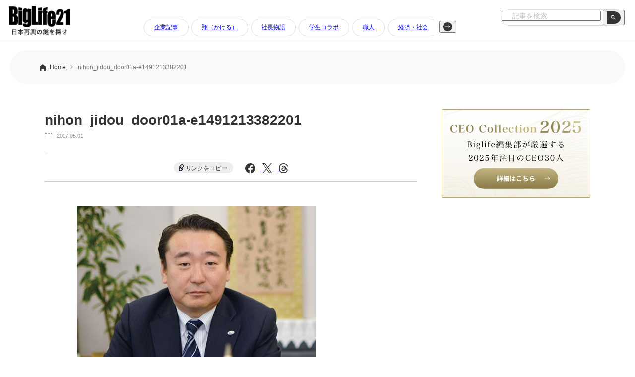

--- FILE ---
content_type: text/html; charset=UTF-8
request_url: https://www.biglife21.com/companies/13071/attachment/nihon_jidou_door01a-e1491213382201/
body_size: 25748
content:
<!DOCTYPE html>
<html lang="ja">
<head prefix="og: http://ogp.me/ns#">

<!-- Google tag (gtag.js) -->
<script async src="https://www.googletagmanager.com/gtag/js?id=G-8SX35DFCZ8"></script>
<script>
  window.dataLayer = window.dataLayer || [];
  function gtag(){dataLayer.push(arguments);}
  gtag('js', new Date());

  gtag('config', 'G-8SX35DFCZ8');
</script>

<meta charset="UTF-8" />
<meta name="viewport" content="width=device-width,initial-scale=1.0,minimum-scale=1.0">

<link rel="icon" type="image/x-icon" href="/favicon.ico">
<link rel="apple-touch-icon" href="https://www.biglife21.com/common/themes/biglife21/dist/img/apple-touch-icon.png" sizes="180x180">
<link rel="icon" type="image/png" href="https://www.biglife21.com/common/themes/biglife21/dist/img/android-touch-icon.png" sizes="192x192">
<link rel='stylesheet' href='https://www.biglife21.com/common/themes/biglife21/dist/css/reset.css?ver=1.0' type='text/css' media='all' />
<link rel='stylesheet' href='https://www.biglife21.com/common/themes/biglife21/dist/css/style.css?ver=1738726849' type='text/css' media='all' />

<script src="https://code.jquery.com/jquery-3.7.1.min.js" integrity="sha256-/JqT3SQfawRcv/BIHPThkBvs0OEvtFFmqPF/lYI/Cxo=" crossorigin="anonymous"></script>

<meta name='robots' content='index, follow, max-image-preview:large, max-snippet:-1, max-video-preview:-1' />

	<!-- This site is optimized with the Yoast SEO plugin v26.8 - https://yoast.com/product/yoast-seo-wordpress/ -->
	<title>nihon_jidou_door01a-e1491213382201 | BigLife21（ビッグライフ21）</title>
	<link rel="canonical" href="https://www.biglife21.com/companies/13071/attachment/nihon_jidou_door01a-e1491213382201/" />
	<meta property="og:locale" content="ja_JP" />
	<meta property="og:type" content="article" />
	<meta property="og:title" content="nihon_jidou_door01a-e1491213382201 | BigLife21（ビッグライフ21）" />
	<meta property="og:url" content="https://www.biglife21.com/companies/13071/attachment/nihon_jidou_door01a-e1491213382201/" />
	<meta property="og:site_name" content="BigLife21（ビッグライフ21）" />
	<meta property="og:image" content="https://www.biglife21.com/companies/13071/attachment/nihon_jidou_door01a-e1491213382201" />
	<meta property="og:image:width" content="481" />
	<meta property="og:image:height" content="362" />
	<meta property="og:image:type" content="image/jpeg" />
	<meta name="twitter:card" content="summary_large_image" />
	<script type="application/ld+json" class="yoast-schema-graph">{"@context":"https://schema.org","@graph":[{"@type":"WebPage","@id":"https://www.biglife21.com/companies/13071/attachment/nihon_jidou_door01a-e1491213382201/","url":"https://www.biglife21.com/companies/13071/attachment/nihon_jidou_door01a-e1491213382201/","name":"nihon_jidou_door01a-e1491213382201 | BigLife21（ビッグライフ21）","isPartOf":{"@id":"https://www.biglife21.com/#website"},"primaryImageOfPage":{"@id":"https://www.biglife21.com/companies/13071/attachment/nihon_jidou_door01a-e1491213382201/#primaryimage"},"image":{"@id":"https://www.biglife21.com/companies/13071/attachment/nihon_jidou_door01a-e1491213382201/#primaryimage"},"thumbnailUrl":"https://www.biglife21.com/common/uploads/2017/04/nihon_jidou_door01a-e1491213382201.jpg","datePublished":"2017-05-01T01:56:15+00:00","breadcrumb":{"@id":"https://www.biglife21.com/companies/13071/attachment/nihon_jidou_door01a-e1491213382201/#breadcrumb"},"inLanguage":"ja","potentialAction":[{"@type":"ReadAction","target":["https://www.biglife21.com/companies/13071/attachment/nihon_jidou_door01a-e1491213382201/"]}]},{"@type":"ImageObject","inLanguage":"ja","@id":"https://www.biglife21.com/companies/13071/attachment/nihon_jidou_door01a-e1491213382201/#primaryimage","url":"https://www.biglife21.com/common/uploads/2017/04/nihon_jidou_door01a-e1491213382201.jpg","contentUrl":"https://www.biglife21.com/common/uploads/2017/04/nihon_jidou_door01a-e1491213382201.jpg","width":481,"height":362},{"@type":"BreadcrumbList","@id":"https://www.biglife21.com/companies/13071/attachment/nihon_jidou_door01a-e1491213382201/#breadcrumb","itemListElement":[{"@type":"ListItem","position":1,"name":"Home","item":"https://www.biglife21.com/"},{"@type":"ListItem","position":2,"name":"日本自動ドア株式会社 &#8211; 自動ドア製造企業が起こす現在の産業革命","item":"https://www.biglife21.com/companies/13071/"},{"@type":"ListItem","position":3,"name":"nihon_jidou_door01a-e1491213382201"}]},{"@type":"WebSite","@id":"https://www.biglife21.com/#website","url":"https://www.biglife21.com/","name":"Biglife21（ビッグライフ21）｜日本再興の鍵を探せ","description":"日本再興の鍵を探せ","potentialAction":[{"@type":"SearchAction","target":{"@type":"EntryPoint","urlTemplate":"https://www.biglife21.com/?s={search_term_string}"},"query-input":{"@type":"PropertyValueSpecification","valueRequired":true,"valueName":"search_term_string"}}],"inLanguage":"ja"}]}</script>
	<!-- / Yoast SEO plugin. -->


<link rel="alternate" type="application/rss+xml" title="BigLife21（ビッグライフ21） &raquo; フィード" href="https://www.biglife21.com/feed/" />
<script type="text/javascript" id="wpp-js" src="https://www.biglife21.com/common/plugins/wordpress-popular-posts/assets/js/wpp.min.js?ver=7.3.6" data-sampling="0" data-sampling-rate="100" data-api-url="https://www.biglife21.com/wp-json/wordpress-popular-posts" data-post-id="13088" data-token="76e69cd6cd" data-lang="0" data-debug="0"></script>
<link rel="alternate" title="oEmbed (JSON)" type="application/json+oembed" href="https://www.biglife21.com/wp-json/oembed/1.0/embed?url=https%3A%2F%2Fwww.biglife21.com%2Fcompanies%2F13071%2Fattachment%2Fnihon_jidou_door01a-e1491213382201%2F" />
<link rel="alternate" title="oEmbed (XML)" type="text/xml+oembed" href="https://www.biglife21.com/wp-json/oembed/1.0/embed?url=https%3A%2F%2Fwww.biglife21.com%2Fcompanies%2F13071%2Fattachment%2Fnihon_jidou_door01a-e1491213382201%2F&#038;format=xml" />
<style id='wp-img-auto-sizes-contain-inline-css' type='text/css'>
img:is([sizes=auto i],[sizes^="auto," i]){contain-intrinsic-size:3000px 1500px}
/*# sourceURL=wp-img-auto-sizes-contain-inline-css */
</style>
<style id='wp-block-library-inline-css' type='text/css'>
:root{--wp-block-synced-color:#7a00df;--wp-block-synced-color--rgb:122,0,223;--wp-bound-block-color:var(--wp-block-synced-color);--wp-editor-canvas-background:#ddd;--wp-admin-theme-color:#007cba;--wp-admin-theme-color--rgb:0,124,186;--wp-admin-theme-color-darker-10:#006ba1;--wp-admin-theme-color-darker-10--rgb:0,107,160.5;--wp-admin-theme-color-darker-20:#005a87;--wp-admin-theme-color-darker-20--rgb:0,90,135;--wp-admin-border-width-focus:2px}@media (min-resolution:192dpi){:root{--wp-admin-border-width-focus:1.5px}}.wp-element-button{cursor:pointer}:root .has-very-light-gray-background-color{background-color:#eee}:root .has-very-dark-gray-background-color{background-color:#313131}:root .has-very-light-gray-color{color:#eee}:root .has-very-dark-gray-color{color:#313131}:root .has-vivid-green-cyan-to-vivid-cyan-blue-gradient-background{background:linear-gradient(135deg,#00d084,#0693e3)}:root .has-purple-crush-gradient-background{background:linear-gradient(135deg,#34e2e4,#4721fb 50%,#ab1dfe)}:root .has-hazy-dawn-gradient-background{background:linear-gradient(135deg,#faaca8,#dad0ec)}:root .has-subdued-olive-gradient-background{background:linear-gradient(135deg,#fafae1,#67a671)}:root .has-atomic-cream-gradient-background{background:linear-gradient(135deg,#fdd79a,#004a59)}:root .has-nightshade-gradient-background{background:linear-gradient(135deg,#330968,#31cdcf)}:root .has-midnight-gradient-background{background:linear-gradient(135deg,#020381,#2874fc)}:root{--wp--preset--font-size--normal:16px;--wp--preset--font-size--huge:42px}.has-regular-font-size{font-size:1em}.has-larger-font-size{font-size:2.625em}.has-normal-font-size{font-size:var(--wp--preset--font-size--normal)}.has-huge-font-size{font-size:var(--wp--preset--font-size--huge)}.has-text-align-center{text-align:center}.has-text-align-left{text-align:left}.has-text-align-right{text-align:right}.has-fit-text{white-space:nowrap!important}#end-resizable-editor-section{display:none}.aligncenter{clear:both}.items-justified-left{justify-content:flex-start}.items-justified-center{justify-content:center}.items-justified-right{justify-content:flex-end}.items-justified-space-between{justify-content:space-between}.screen-reader-text{border:0;clip-path:inset(50%);height:1px;margin:-1px;overflow:hidden;padding:0;position:absolute;width:1px;word-wrap:normal!important}.screen-reader-text:focus{background-color:#ddd;clip-path:none;color:#444;display:block;font-size:1em;height:auto;left:5px;line-height:normal;padding:15px 23px 14px;text-decoration:none;top:5px;width:auto;z-index:100000}html :where(.has-border-color){border-style:solid}html :where([style*=border-top-color]){border-top-style:solid}html :where([style*=border-right-color]){border-right-style:solid}html :where([style*=border-bottom-color]){border-bottom-style:solid}html :where([style*=border-left-color]){border-left-style:solid}html :where([style*=border-width]){border-style:solid}html :where([style*=border-top-width]){border-top-style:solid}html :where([style*=border-right-width]){border-right-style:solid}html :where([style*=border-bottom-width]){border-bottom-style:solid}html :where([style*=border-left-width]){border-left-style:solid}html :where(img[class*=wp-image-]){height:auto;max-width:100%}:where(figure){margin:0 0 1em}html :where(.is-position-sticky){--wp-admin--admin-bar--position-offset:var(--wp-admin--admin-bar--height,0px)}@media screen and (max-width:600px){html :where(.is-position-sticky){--wp-admin--admin-bar--position-offset:0px}}
/*wp_block_styles_on_demand_placeholder:697a11a251f14*/
/*# sourceURL=wp-block-library-inline-css */
</style>
<style id='classic-theme-styles-inline-css' type='text/css'>
/*! This file is auto-generated */
.wp-block-button__link{color:#fff;background-color:#32373c;border-radius:9999px;box-shadow:none;text-decoration:none;padding:calc(.667em + 2px) calc(1.333em + 2px);font-size:1.125em}.wp-block-file__button{background:#32373c;color:#fff;text-decoration:none}
/*# sourceURL=/wp-includes/css/classic-themes.min.css */
</style>
<link rel='stylesheet' id='wordpress-popular-posts-css-css' href='https://www.biglife21.com/common/plugins/wordpress-popular-posts/assets/css/wpp.css?ver=7.3.6' type='text/css' media='all' />
<link rel='stylesheet' id='tablepress-default-css' href='https://www.biglife21.com/common/plugins/tablepress/css/build/default.css?ver=3.2.6' type='text/css' media='all' />
<link rel="https://api.w.org/" href="https://www.biglife21.com/wp-json/" /><link rel="alternate" title="JSON" type="application/json" href="https://www.biglife21.com/wp-json/wp/v2/media/13088" /><link rel='shortlink' href='https://www.biglife21.com/?p=13088' />
            <style id="wpp-loading-animation-styles">@-webkit-keyframes bgslide{from{background-position-x:0}to{background-position-x:-200%}}@keyframes bgslide{from{background-position-x:0}to{background-position-x:-200%}}.wpp-widget-block-placeholder,.wpp-shortcode-placeholder{margin:0 auto;width:60px;height:3px;background:#dd3737;background:linear-gradient(90deg,#dd3737 0%,#571313 10%,#dd3737 100%);background-size:200% auto;border-radius:3px;-webkit-animation:bgslide 1s infinite linear;animation:bgslide 1s infinite linear}</style>
            </head>

<body class="class="attachment wp-singular attachment-template-default single single-attachment postid-13088 attachmentid-13088 attachment-jpeg wp-theme-biglife21"" ontouchstart="">

  <header>
        <a href="https://www.biglife21.com/"><img class="header__logo imgHover" src="https://www.biglife21.com/common/themes/biglife21/dist/img/logo.png" alt="BigLife21｜日本再興の鍵を探せ"></a>
    
<div class="header__cat pc js-scroll-nav" data-scroll-step="300">
  <div class="header__cat-fx">
    <button class="scroll-btn scroll-left" type="button" aria-label="左へ">
      <img src="https://www.biglife21.com/common/themes/biglife21/dist/img/headerArrL.svg" alt="左ボタン">
    </button>

    <div class="header-nav-scroll" tabindex="0">
      <ul>
        	<li class="cat-item cat-item-2"><a href="https://www.biglife21.com/category/companies/">企業記事</a>
</li>
	<li class="cat-item cat-item-10"><a href="https://www.biglife21.com/category/premium/">翔（かける）</a>
</li>
	<li class="cat-item cat-item-85"><a href="https://www.biglife21.com/category/story/">社長物語</a>
</li>
	<li class="cat-item cat-item-4"><a href="https://www.biglife21.com/category/employment/">学生コラボ</a>
</li>
	<li class="cat-item cat-item-6"><a href="https://www.biglife21.com/category/craftsman/">職人</a>
</li>
	<li class="cat-item cat-item-5"><a href="https://www.biglife21.com/category/society/">経済・社会</a>
</li>
	<li class="cat-item cat-item-3"><a href="https://www.biglife21.com/category/column/">コラム</a>
</li>
	<li class="cat-item cat-item-7"><a href="https://www.biglife21.com/category/politics/">政治</a>
</li>
	<li class="cat-item cat-item-8"><a href="https://www.biglife21.com/category/articles/">寄稿文</a>
</li>
	<li class="cat-item cat-item-9"><a href="https://www.biglife21.com/category/ma/">M＆A</a>
</li>
	<li class="cat-item cat-item-14"><a href="https://www.biglife21.com/category/pantheon/">殿堂記事</a>
</li>
	<li class="cat-item cat-item-23"><a href="https://www.biglife21.com/category/manufacturing/">製造業</a>
</li>
	<li class="cat-item cat-item-24"><a href="https://www.biglife21.com/category/nonmanufacturing/">非製造業</a>
</li>
	<li class="cat-item cat-item-25"><a href="https://www.biglife21.com/category/overseas/">海外企業</a>
</li>
	<li class="cat-item cat-item-49"><a href="https://www.biglife21.com/category/pr/">PR</a>
</li>
	<li class="cat-item cat-item-1"><a href="https://www.biglife21.com/category/%e6%9c%aa%e5%88%86%e9%a1%9e/">未分類</a>
</li>
      </ul>
    </div>

    <button class="scroll-btn scroll-right" type="button" aria-label="右へ">
      <img src="https://www.biglife21.com/common/themes/biglife21/dist/img/headerArrR.svg" alt="右ボタン">
    </button>
  </div>
</div>

    <form method="get" action="/" class="header__search">
      <label class="hidden" for="s"></label>
      <input type="text" placeholder="記事を検索" value=""  name="s" id="s" />
      <button type="submit" value="" class="header__search-box-btn"><img src="https://www.biglife21.com/common/themes/biglife21/dist/img/searchBtn.png" alt="search" class="header__search-btn"></button>
    </form>
        
  </header>
  <div class="containar">
  <div class="header__space"></div>


<div class="pun">
  <ul class="breadcrumb">
    <li><a href="https://www.biglife21.com/">Home</a></li>
        <li class="pc">nihon_jidou_door01a-e1491213382201</li>
  </ul>
</div>

<div class="wrap wrap__fx">

  <div class="wrap__fxL">
      <h1 class="post__h1">nihon_jidou_door01a-e1491213382201</h1>
      <div class="acl__day post__acl__day">2017.05.01</div>

      <div class="page__sns">
      <a class="page__sns-link" id="copy-link-btn">リンクをコピー</a>
      <a href="https://www.facebook.com/sharer/sharer.php?u=https://www.biglife21.com/companies/13071/attachment/nihon_jidou_door01a-e1491213382201/" target="_blank" rel="noopener noreferrer">
        <img src="https://www.biglife21.com/common/themes/biglife21/dist/img/ico_fb.svg" alt="Facebook">
      </a>
      <a href="https://twitter.com/intent/tweet?url=https://www.biglife21.com/companies/13071/attachment/nihon_jidou_door01a-e1491213382201/&text=nihon_jidou_door01a-e1491213382201" target="_blank" rel="noopener noreferrer">
        <img src="https://www.biglife21.com/common/themes/biglife21/dist/img/ico_x.svg" alt="X">
      </a>
      <a href="https://www.threads.net/intent/post?text=nihon_jidou_door01a-e1491213382201%20https://www.biglife21.com/companies/13071/attachment/nihon_jidou_door01a-e1491213382201/" target="_blank" rel="noopener noreferrer">
        <img src="https://www.biglife21.com/common/themes/biglife21/dist/img/ico_threads.svg" alt="Threads">
      </a>
    </div>

    <div class="wrap620 postBody">
<p class="attachment"><a href='https://www.biglife21.com/common/uploads/2017/04/nihon_jidou_door01a-e1491213382201.jpg'><img fetchpriority="high" decoding="async" width="481" height="362" src="https://www.biglife21.com/common/uploads/2017/04/nihon_jidou_door01a-e1491213382201.jpg" class="attachment-medium size-medium" alt="" /></a></p>
    </div><!-- wrap620 -->
  </div><!-- wrap__fxL -->
  
  <div class="wrap__fxR">
<a href="/ceo2025/"><img class="imgHover mb30" src="https://www.biglife21.com/common/themes/biglife21/dist/img/bnr_ceo.webp" alt="CEO Collection 2025"></a>

<div class="mb50">
<script async src="https://pagead2.googlesyndication.com/pagead/js/adsbygoogle.js?client=ca-pub-5172985555810465"
     crossorigin="anonymous"></script>
<!-- BigLife21 - 記事サイド -->
<ins class="adsbygoogle"
     style="display:block"
     data-ad-client="ca-pub-5172985555810465"
     data-ad-slot="9611702412"
     data-ad-format="auto"
     data-full-width-responsive="true"></ins>
<script>
     (adsbygoogle = window.adsbygoogle || []).push({});
</script>
</div>

<h2 class="side__ttl">ACCESS RANKING<br><span>アクセスランキング</span></h2>
<div class="wpp-shortcode"><script type="application/json" data-id="wpp-shortcode-inline-js">{"title":"","limit":"10","offset":0,"range":"all","time_quantity":24,"time_unit":"hour","freshness":false,"order_by":"views","post_type":"post","pid":"","exclude":"","cat":"","taxonomy":"category","term_id":"","author":"","shorten_title":{"active":false,"length":0,"words":false},"post-excerpt":{"active":false,"length":0,"keep_format":false,"words":false},"thumbnail":{"active":true,"build":"manual","width":"70","height":"70"},"rating":false,"stats_tag":{"comment_count":false,"views":false,"author":false,"date":{"active":false,"format":"F j, Y"},"category":false,"taxonomy":{"active":false,"name":"category"}},"markup":{"custom_html":true,"wpp-start":"","wpp-end":"","title-start":"<h2>","title-end":"<\/h2>","post-html":"&lt;div class=&quot;side__rank&quot;&gt;\n                &lt;a href=&quot;{url}&quot;&gt;&lt;\/a&gt;\n                &lt;img src=&quot;{thumb_url}&quot; alt=&quot;{text_title}&quot;&gt;\n                &lt;div class=&quot;side__rankR&quot;&gt;\n                    &lt;p&gt;{text_title}&lt;\/p&gt;\n                    &lt;div class=&quot;acl__day&quot;&gt;{date}&lt;\/div&gt;\n                &lt;\/div&gt;\n            &lt;\/div&gt;"},"theme":{"name":""}}</script><div class="wpp-shortcode-placeholder"></div></div>
<div class="mt50">
<script async src="https://pagead2.googlesyndication.com/pagead/js/adsbygoogle.js?client=ca-pub-5172985555810465"
     crossorigin="anonymous"></script>
<!-- BigLife21 - 記事サイド -->
<ins class="adsbygoogle"
     style="display:block"
     data-ad-client="ca-pub-5172985555810465"
     data-ad-slot="9611702412"
     data-ad-format="auto"
     data-full-width-responsive="true"></ins>
<script>
     (adsbygoogle = window.adsbygoogle || []).push({});
</script>
</div>  </div><!-- wrap__fxR -->

</div><!-- wrap -->


<script>
document.addEventListener('DOMContentLoaded', function() {
  var copyBtn = document.getElementById('copy-link-btn');
  if (copyBtn) {
    copyBtn.addEventListener('click', function(e) {
      e.preventDefault();
      var textToCopy = window.location.href;      
      if (navigator.clipboard && window.isSecureContext) {
        navigator.clipboard.writeText(textToCopy).then(function() {
          alert('リンクをコピーしました');
        }).catch(function(err) {
          alert('コピーに失敗しました: ' + err);
        });
      } else {
        var tempInput = document.createElement('input');
        document.body.appendChild(tempInput);
        tempInput.value = textToCopy;
        tempInput.select();
        document.execCommand('copy');
        document.body.removeChild(tempInput);
        alert('リンクをコピーしました');
      }
    });
  }
});
</script>

<footer>

  <div class="googleAd googleAd-btm">
    <script async src="https://pagead2.googlesyndication.com/pagead/js/adsbygoogle.js?client=ca-pub-5172985555810465"
         crossorigin="anonymous"></script>
    <!-- BigLife21 - TOP -->
    <ins class="adsbygoogle"
         style="display:block"
         data-ad-client="ca-pub-5172985555810465"
         data-ad-slot="8246649859"
         data-ad-format="auto"
         data-full-width-responsive="true"></ins>
    <script>
         (adsbygoogle = window.adsbygoogle || []).push({});
    </script>
  </div>

  <a class="footer__btn" href="/contact/">ご掲載に関するお問い合わせはこちらから</a>
  <div class="footer__fx">
    <div class="footer__fxR">
      <ul class="footer__cat">
          	<li class="cat-item cat-item-2"><a href="https://www.biglife21.com/category/companies/">企業記事</a>
</li>
	<li class="cat-item cat-item-10"><a href="https://www.biglife21.com/category/premium/">翔（かける）</a>
</li>
	<li class="cat-item cat-item-85"><a href="https://www.biglife21.com/category/story/">社長物語</a>
</li>
	<li class="cat-item cat-item-4"><a href="https://www.biglife21.com/category/employment/">学生コラボ</a>
</li>
	<li class="cat-item cat-item-6"><a href="https://www.biglife21.com/category/craftsman/">職人</a>
</li>
	<li class="cat-item cat-item-5"><a href="https://www.biglife21.com/category/society/">経済・社会</a>
</li>
	<li class="cat-item cat-item-3"><a href="https://www.biglife21.com/category/column/">コラム</a>
</li>
	<li class="cat-item cat-item-7"><a href="https://www.biglife21.com/category/politics/">政治</a>
</li>
	<li class="cat-item cat-item-8"><a href="https://www.biglife21.com/category/articles/">寄稿文</a>
</li>
	<li class="cat-item cat-item-9"><a href="https://www.biglife21.com/category/ma/">M＆A</a>
</li>
	<li class="cat-item cat-item-14"><a href="https://www.biglife21.com/category/pantheon/">殿堂記事</a>
</li>
	<li class="cat-item cat-item-23"><a href="https://www.biglife21.com/category/manufacturing/">製造業</a>
</li>
	<li class="cat-item cat-item-24"><a href="https://www.biglife21.com/category/nonmanufacturing/">非製造業</a>
</li>
	<li class="cat-item cat-item-25"><a href="https://www.biglife21.com/category/overseas/">海外企業</a>
</li>
	<li class="cat-item cat-item-49"><a href="https://www.biglife21.com/category/pr/">PR</a>
</li>
	<li class="cat-item cat-item-1"><a href="https://www.biglife21.com/category/%e6%9c%aa%e5%88%86%e9%a1%9e/">未分類</a>
</li>
      </ul>
      <ul class="footer__link">
        <li><a href="/company/">運営会社</a></li>
        <li><a href="/recruit/">採用情報</a></li>
        <li><a href="/column_wanted/">コラム募集</a></li><br class="sp">
        <li><a href="/privacy/">プライバシーポリシー</a></li>
        <li><a href="/contact/">お問い合わせ</a></li>
      </ul>
    </div>
    <div class="footer__fxL">
      <a href="/"><img class="imgHover" src="https://www.biglife21.com/common/themes/biglife21/dist/img/logo_footer.png" alt="BigLife21ロゴ"></a>
      <div class="footer__co">株式会社Sacco</div>
      <div class="footer__ad">〒150-0002<br>東京都渋谷区渋谷1-7-5青山セブンハイツ1006</div>
    </div>
  </div>
  <div class="footer__cr">© BigLife21</div>
</footer>
</div><!-- containar -->



<script>
document.addEventListener('DOMContentLoaded', () => {
  document.querySelectorAll('.js-scroll-nav').forEach(initScrollNav);
  function initScrollNav(root) {
    const container = root.querySelector('.header-nav-scroll');
    const leftBtn   = root.querySelector('.scroll-left');
    const rightBtn  = root.querySelector('.scroll-right');
    if (!container || !leftBtn || !rightBtn) return;
    const stepAttr = Number(root.dataset.scrollStep);
    const scrollStep = Number.isFinite(stepAttr) && stepAttr > 0
      ? stepAttr
      : Math.max(200, Math.round(container.clientWidth * 0.6)); // フォールバック
    const updateButtons = () => {
      const max = container.scrollWidth - container.clientWidth;
      if (max <= 0) {
        leftBtn.hidden = true;
        rightBtn.hidden = true;
        return;
      }
      leftBtn.hidden  = container.scrollLeft <= 0;
      rightBtn.hidden = container.scrollLeft >= (max - 1);
    };
    const scrollBy = (dx) => {
      container.scrollBy({ left: dx, behavior: 'smooth' });
    };
    rightBtn.addEventListener('click', () => scrollBy(scrollStep));
    leftBtn.addEventListener('click',  () => scrollBy(-scrollStep));
    container.addEventListener('scroll', updateButtons, { passive: true });
    window.addEventListener('resize', updateButtons);
    container.addEventListener('keydown', (e) => {
      if (e.key === 'ArrowRight') { e.preventDefault(); scrollBy(scrollStep); }
      if (e.key === 'ArrowLeft')  { e.preventDefault(); scrollBy(-scrollStep); }
    });
    updateButtons();
  }
});
</script>

<script>
window.addEventListener('scroll', function() {
  const target = document.querySelector('header');
  if (window.scrollY > 100) {
    target.classList.add('scrolled');
  } else {
    target.classList.remove('scrolled');
  }
});
</script>

<script type="speculationrules">
{"prefetch":[{"source":"document","where":{"and":[{"href_matches":"/*"},{"not":{"href_matches":["/wp-*.php","/wp-admin/*","/common/uploads/*","/common/*","/common/plugins/*","/common/themes/biglife21/*","/*\\?(.+)"]}},{"not":{"selector_matches":"a[rel~=\"nofollow\"]"}},{"not":{"selector_matches":".no-prefetch, .no-prefetch a"}}]},"eagerness":"conservative"}]}
</script>


--- FILE ---
content_type: text/html; charset=utf-8
request_url: https://www.google.com/recaptcha/api2/aframe
body_size: 269
content:
<!DOCTYPE HTML><html><head><meta http-equiv="content-type" content="text/html; charset=UTF-8"></head><body><script nonce="WE5JARBImIXyUTQsSnZw8g">/** Anti-fraud and anti-abuse applications only. See google.com/recaptcha */ try{var clients={'sodar':'https://pagead2.googlesyndication.com/pagead/sodar?'};window.addEventListener("message",function(a){try{if(a.source===window.parent){var b=JSON.parse(a.data);var c=clients[b['id']];if(c){var d=document.createElement('img');d.src=c+b['params']+'&rc='+(localStorage.getItem("rc::a")?sessionStorage.getItem("rc::b"):"");window.document.body.appendChild(d);sessionStorage.setItem("rc::e",parseInt(sessionStorage.getItem("rc::e")||0)+1);localStorage.setItem("rc::h",'1769607589142');}}}catch(b){}});window.parent.postMessage("_grecaptcha_ready", "*");}catch(b){}</script></body></html>